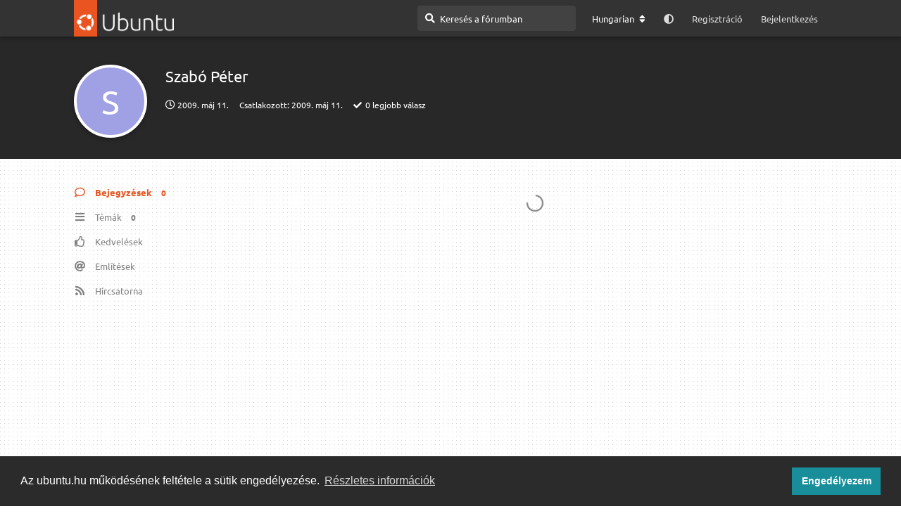

--- FILE ---
content_type: text/html; charset=utf-8
request_url: https://ubuntu.hu/u/10106
body_size: 8821
content:
<!doctype html>
<html  dir="ltr"        lang="hu" >
    <head>
        <meta charset="utf-8">
        <title>Szabó Péter – ubuntu.hu</title>

        <link rel="canonical" href="https://ubuntu.hu/u/Szabó Péter">
<link rel="preload" href="https://ubuntu.hu/assets/forum.js?v=d21486d1" as="script">
<link rel="preload" href="https://ubuntu.hu/assets/forum-hu.js?v=7da5ec0e" as="script">
<link rel="preload" href="https://ubuntu.hu/assets/fonts/fa-solid-900.woff2" as="font" type="font/woff2" crossorigin="">
<link rel="preload" href="https://ubuntu.hu/assets/fonts/fa-regular-400.woff2" as="font" type="font/woff2" crossorigin="">
<meta name="viewport" content="width=device-width, initial-scale=1, maximum-scale=1, minimum-scale=1, viewport-fit=cover">
<meta name="description" content="Szabó Péter profilja | 0 téma | 0 hozzászólás">
<meta name="theme-color" content="#E95420">
<meta name="application-name" content="ubuntu.hu">
<meta name="robots" content="index, follow">
<meta name="twitter:card" content="summary_large_image">
<meta name="twitter:image" content="https://ubuntu.hu/assets/site-image-g6thtnjs.png">
<meta name="twitter:title" content="Szabó Péter profilja">
<meta name="twitter:description" content="Szabó Péter profilja | 0 téma | 0 hozzászólás">
<meta name="twitter:url" content="https://ubuntu.hu/u/Szabó Péter">
<meta name="color-scheme" content="light">
<link rel="stylesheet" media="not all and (prefers-color-scheme: dark)" class="nightmode-light" href="https://ubuntu.hu/assets/forum.css?v=8e9539e0" />
<link rel="stylesheet" media="(prefers-color-scheme: dark)" class="nightmode-dark" href="https://ubuntu.hu/assets/forum-dark.css?v=7c3516d0" />
<link rel="shortcut icon" href="https://ubuntu.hu/assets/favicon-sbxehmkw.png">
<meta property="og:site_name" content="ubuntu.hu">
<meta property="og:type" content="profile">
<meta property="og:image" content="https://ubuntu.hu/assets/site-image-g6thtnjs.png">
<meta property="profile:username" content="Szabó Péter">
<meta property="og:title" content="Szabó Péter profilja">
<meta property="og:description" content="Szabó Péter profilja | 0 téma | 0 hozzászólás">
<meta property="og:url" content="https://ubuntu.hu/u/Szabó Péter">
<script type="application/ld+json">[{"@context":"http:\/\/schema.org","@type":"ProfilePage","publisher":{"@type":"Organization","name":"ubuntu.hu","url":"https:\/\/ubuntu.hu","description":"Magyar ubuntu k\u00f6z\u00f6ss\u00e9gi oldal. F\u00f3rum, h\u00edrek, inform\u00e1ci\u00f3k az ubuntu \u00e9s a szabad szoftverek vil\u00e1g\u00e1b\u00f3l.","logo":"https:\/\/ubuntu.hu\/assets\/logo-hvqmfz6n.png"},"image":"https:\/\/ubuntu.hu\/assets\/site-image-g6thtnjs.png","mainEntity":{"@type":"Person","name":"Szab\u00f3 P\u00e9ter"},"name":"Szab\u00f3 P\u00e9ter","dateCreated":"2009-05-11T10:43:06+00:00","commentCount":0,"description":"Szab\u00f3 P\u00e9ter profilja | 0 t\u00e9ma | 0 hozz\u00e1sz\u00f3l\u00e1s","url":"https:\/\/ubuntu.hu\/u\/Szab\u00f3 P\u00e9ter"},{"@context":"http:\/\/schema.org","@type":"WebSite","url":"https:\/\/ubuntu.hu\/","potentialAction":{"@type":"SearchAction","target":"https:\/\/ubuntu.hu\/?q={search_term_string}","query-input":"required name=search_term_string"}}]</script>
<link rel="alternate" type="application/atom+xml" title="Fórumtevékenység" href="https://ubuntu.hu/atom" />
<link rel="alternate" type="application/atom+xml" title="A fórum új témái" href="https://ubuntu.hu/atom/discussions" />
<link rel="alternate" type="application/atom+xml" title="E felhasználó bejegyzései és hozzászólásai" href="https://ubuntu.hu/atom/u/10106/posts" />

        <script>
            /* fof/nightmode workaround for browsers without (prefers-color-scheme) CSS media query support */
            if (!window.matchMedia('not all and (prefers-color-scheme), (prefers-color-scheme)').matches) {
                document.querySelector('link.nightmode-light').removeAttribute('media');
            }
        </script>
        
<link rel='manifest' href='/webmanifest'>
<meta name='apple-mobile-web-app-capable' content='yes'>
<meta id='apple-style' name='apple-mobile-web-app-status-bar-style' content='default'>
<meta id='apple-title' name='apple-mobile-web-app-title' content='ubuntu.hu'>
<link id='apple-icon-256' rel='apple-touch-icon' sizes='256x256' href='https://ubuntu.hu/assets/pwa-icon-256x256-hs4apcis.png'>
<link id='apple-icon-512' rel='apple-touch-icon' sizes='512x512' href='https://ubuntu.hu/assets/pwa-icon-512x512-s87wj1vv.png'>
    </head>

    <body>
        <script type="application/ld+json">

{

"@context": "http://schema.org",

"@type": "WebSite",

"url": "https://ubuntu.hu/",

"potentialAction": {

"@type": "SearchAction",

"target": "https://ubuntu.hu/?q={search_term_string}",

"query-input": "required name=search_term_string"

}

}

</script>

<div id="app" class="App">

    <div id="app-navigation" class="App-navigation"></div>

    <div id="drawer" class="App-drawer">

        <header id="header" class="App-header">
            <div id="header-navigation" class="Header-navigation"></div>
            <div class="container">
                <div class="Header-title">
                    <a href="https://ubuntu.hu" id="home-link">
                                                    <img src="https://ubuntu.hu/assets/logo-hvqmfz6n.png" alt="ubuntu.hu" class="Header-logo">
                                            </a>
                </div>
                <div id="header-primary" class="Header-primary"></div>
                <div id="header-secondary" class="Header-secondary"></div>
            </div>
        </header>

    </div>

    <main class="App-content">
        <div id="content"></div>

        <div id="flarum-loading" style="display: none">
    Betöltés…
</div>

<noscript>
    <div class="Alert">
        <div class="container">
            A legjobb élményhez egy modern böngésző szükséges, engedélyezett JavaScripttel.
        </div>
    </div>
</noscript>

<div id="flarum-loading-error" style="display: none">
    <div class="Alert">
        <div class="container">
            Valami félresikerült az oldal teljes verziójának betöltése során. A hiba javításához próbálja meg frissíteni az oldalt.
        </div>
    </div>
</div>

<noscript id="flarum-content">
    
</noscript>


        <div class="App-composer">
            <div class="container">
                <div id="composer"></div>
            </div>
        </div>
    </main>

</div>

<footer class="footer-distributed">
    <div class="container">
			<div class="footer-left">
				<img src="https://ubuntu.hu/assets/logo-hvqmfz6n.png" />
				<!--<img src="https://ubuntu.hu/assets/ubuntu_white.svg" />-->

				<p class="footer-links">
					<a href="https://ubuntu.hu" class="link-1">Kezdőoldal</a>
					
					<a href="https://ubuntu.hu/blog">Blog</a>
				
					<a href="https://ubuntu.hu/p/3-gdpr">ÁSZF</a>
				
					<a href="https://ubuntu.hu/p/5-forum-szabalyzat">Szabályzat</a>
					
					<a href="https://ubuntu.hu/p/6-kozosseg">Kapcsolat</a>
					
				</p>

				<p class="footer-company-name cu">ubuntu.hu :: Magyar Ubuntu Közösség <span style="white-space: nowrap;">© 2007 – 2026</span></p>
			</div>

			<div class="footer-center"><div class="info_block_container">

				<div>
					<i class="fas fa-map-marker-alt"></i>
					<p><span>Önkéntes segítők:</span> <a href="https://ubuntu.hu/map">Megtekintés</a></p>
				</div>

				<div>
					<i class="fas fa-envelope"></i>
					<p><span>Webmester:</span><a href="mailto:ubuntu@hurezi.hu">ubuntu@hurezi.hu</a></p>
				</div>

			</div></div>

			<div class="footer-right">

				<p class="footer-company-about">
					<span>Közösségi csatornáink:</span>
				</p>

				<div class="footer-icons">

					<a href="https://www.facebook.com/ubuntuhu" target="_blank"><i class="fab fa-facebook-f"></i></a>
					<a href="https://riot.grin.hu/#/room/#ubuntu-hour:grin.hu" target="_blank">[M]</a>
					<a href="https://web.libera.chat/?channels=#ubuntu-hu" target="_blank">IRC</a>

				</div>
				<p class="footer-company-about cc">
				Az oldal tartalma, ahol másként nem jelezzük, <a href="https://creativecommons.org/licenses/by-sa/4.0/deed.hu" target="_blank">Creative&nbsp;Commons Nevezd&nbsp;meg! – Így&nbsp;add&nbsp;tovább!</a> licenc alatt érhető el.</p>

			</div>
    </div>
</footer>


        <div id="modal"></div>
        <div id="alerts"></div>

        <script>
            document.getElementById('flarum-loading').style.display = 'block';
            var flarum = {extensions: {}};
        </script>

        <script src="https://ubuntu.hu/assets/forum.js?v=d21486d1"></script>
<script src="https://ubuntu.hu/assets/forum-hu.js?v=7da5ec0e"></script>

        <script id="flarum-json-payload" type="application/json">{"fof-nightmode.assets.day":"https:\/\/ubuntu.hu\/assets\/forum.css?v=8e9539e0","fof-nightmode.assets.night":"https:\/\/ubuntu.hu\/assets\/forum-dark.css?v=7c3516d0","resources":[{"type":"forums","id":"1","attributes":{"title":"ubuntu.hu","description":"Magyar ubuntu k\u00f6z\u00f6ss\u00e9gi oldal. F\u00f3rum, h\u00edrek, inform\u00e1ci\u00f3k az ubuntu \u00e9s a szabad szoftverek vil\u00e1g\u00e1b\u00f3l.","showLanguageSelector":true,"baseUrl":"https:\/\/ubuntu.hu","basePath":"","baseOrigin":"https:\/\/ubuntu.hu","debug":false,"apiUrl":"https:\/\/ubuntu.hu\/api","welcomeTitle":"\u00dcdv\u00f6z\u00f6lj\u00fck az ubuntu.hu oldal\u00e1n","welcomeMessage":"Itt megtal\u00e1lhatja a rendszerrel, illetve a ny\u00edlt forr\u00e1sk\u00f3d\u00fa alkalmaz\u00e1sokkal kapcsolatos inform\u00e1ci\u00f3kat, \u00e9rdekess\u00e9geket. Csatlakozzon a besz\u00e9lget\u00e9sekhez, blogoljon, seg\u00edtse \u00d6n is a k\u00f6z\u00f6ss\u00e9get. J\u00f3 f\u00f3rumoz\u00e1st k\u00edv\u00e1nunk!","themePrimaryColor":"#E95420","themeSecondaryColor":"#333333","logoUrl":"https:\/\/ubuntu.hu\/assets\/logo-hvqmfz6n.png","faviconUrl":"https:\/\/ubuntu.hu\/assets\/favicon-sbxehmkw.png","headerHtml":"\u003Cscript type=\u0022application\/ld+json\u0022\u003E\n\n{\n\n\u0022@context\u0022: \u0022http:\/\/schema.org\u0022,\n\n\u0022@type\u0022: \u0022WebSite\u0022,\n\n\u0022url\u0022: \u0022https:\/\/ubuntu.hu\/\u0022,\n\n\u0022potentialAction\u0022: {\n\n\u0022@type\u0022: \u0022SearchAction\u0022,\n\n\u0022target\u0022: \u0022https:\/\/ubuntu.hu\/?q={search_term_string}\u0022,\n\n\u0022query-input\u0022: \u0022required name=search_term_string\u0022\n\n}\n\n}\n\n\u003C\/script\u003E","footerHtml":"\u003Cfooter class=\u0022footer-distributed\u0022\u003E\n    \u003Cdiv class=\u0022container\u0022\u003E\n\t\t\t\u003Cdiv class=\u0022footer-left\u0022\u003E\n\t\t\t\t\u003Cimg src=\u0022https:\/\/ubuntu.hu\/assets\/logo-hvqmfz6n.png\u0022 \/\u003E\n\t\t\t\t\u003C!--\u003Cimg src=\u0022https:\/\/ubuntu.hu\/assets\/ubuntu_white.svg\u0022 \/\u003E--\u003E\n\n\t\t\t\t\u003Cp class=\u0022footer-links\u0022\u003E\n\t\t\t\t\t\u003Ca href=\u0022https:\/\/ubuntu.hu\u0022 class=\u0022link-1\u0022\u003EKezd\u0151oldal\u003C\/a\u003E\n\t\t\t\t\t\n\t\t\t\t\t\u003Ca href=\u0022https:\/\/ubuntu.hu\/blog\u0022\u003EBlog\u003C\/a\u003E\n\t\t\t\t\n\t\t\t\t\t\u003Ca href=\u0022https:\/\/ubuntu.hu\/p\/3-gdpr\u0022\u003E\u00c1SZF\u003C\/a\u003E\n\t\t\t\t\n\t\t\t\t\t\u003Ca href=\u0022https:\/\/ubuntu.hu\/p\/5-forum-szabalyzat\u0022\u003ESzab\u00e1lyzat\u003C\/a\u003E\n\t\t\t\t\t\n\t\t\t\t\t\u003Ca href=\u0022https:\/\/ubuntu.hu\/p\/6-kozosseg\u0022\u003EKapcsolat\u003C\/a\u003E\n\t\t\t\t\t\n\t\t\t\t\u003C\/p\u003E\n\n\t\t\t\t\u003Cp class=\u0022footer-company-name cu\u0022\u003Eubuntu.hu :: Magyar Ubuntu K\u00f6z\u00f6ss\u00e9g \u003Cspan style=\u0022white-space: nowrap;\u0022\u003E\u00a9 2007 \u2013 2026\u003C\/span\u003E\u003C\/p\u003E\n\t\t\t\u003C\/div\u003E\n\n\t\t\t\u003Cdiv class=\u0022footer-center\u0022\u003E\u003Cdiv class=\u0022info_block_container\u0022\u003E\n\n\t\t\t\t\u003Cdiv\u003E\n\t\t\t\t\t\u003Ci class=\u0022fas fa-map-marker-alt\u0022\u003E\u003C\/i\u003E\n\t\t\t\t\t\u003Cp\u003E\u003Cspan\u003E\u00d6nk\u00e9ntes seg\u00edt\u0151k:\u003C\/span\u003E \u003Ca href=\u0022https:\/\/ubuntu.hu\/map\u0022\u003EMegtekint\u00e9s\u003C\/a\u003E\u003C\/p\u003E\n\t\t\t\t\u003C\/div\u003E\n\n\t\t\t\t\u003Cdiv\u003E\n\t\t\t\t\t\u003Ci class=\u0022fas fa-envelope\u0022\u003E\u003C\/i\u003E\n\t\t\t\t\t\u003Cp\u003E\u003Cspan\u003EWebmester:\u003C\/span\u003E\u003Ca href=\u0022mailto:ubuntu@hurezi.hu\u0022\u003Eubuntu@hurezi.hu\u003C\/a\u003E\u003C\/p\u003E\n\t\t\t\t\u003C\/div\u003E\n\n\t\t\t\u003C\/div\u003E\u003C\/div\u003E\n\n\t\t\t\u003Cdiv class=\u0022footer-right\u0022\u003E\n\n\t\t\t\t\u003Cp class=\u0022footer-company-about\u0022\u003E\n\t\t\t\t\t\u003Cspan\u003EK\u00f6z\u00f6ss\u00e9gi csatorn\u00e1ink:\u003C\/span\u003E\n\t\t\t\t\u003C\/p\u003E\n\n\t\t\t\t\u003Cdiv class=\u0022footer-icons\u0022\u003E\n\n\t\t\t\t\t\u003Ca href=\u0022https:\/\/www.facebook.com\/ubuntuhu\u0022 target=\u0022_blank\u0022\u003E\u003Ci class=\u0022fab fa-facebook-f\u0022\u003E\u003C\/i\u003E\u003C\/a\u003E\n\t\t\t\t\t\u003Ca href=\u0022https:\/\/riot.grin.hu\/#\/room\/#ubuntu-hour:grin.hu\u0022 target=\u0022_blank\u0022\u003E[M]\u003C\/a\u003E\n\t\t\t\t\t\u003Ca href=\u0022https:\/\/web.libera.chat\/?channels=#ubuntu-hu\u0022 target=\u0022_blank\u0022\u003EIRC\u003C\/a\u003E\n\n\t\t\t\t\u003C\/div\u003E\n\t\t\t\t\u003Cp class=\u0022footer-company-about cc\u0022\u003E\n\t\t\t\tAz oldal tartalma, ahol m\u00e1sk\u00e9nt nem jelezz\u00fck, \u003Ca href=\u0022https:\/\/creativecommons.org\/licenses\/by-sa\/4.0\/deed.hu\u0022 target=\u0022_blank\u0022\u003ECreative\u0026nbsp;Commons Nevezd\u0026nbsp;meg! \u2013 \u00cdgy\u0026nbsp;add\u0026nbsp;tov\u00e1bb!\u003C\/a\u003E licenc alatt \u00e9rhet\u0151 el.\u003C\/p\u003E\n\n\t\t\t\u003C\/div\u003E\n    \u003C\/div\u003E\n\u003C\/footer\u003E","allowSignUp":true,"defaultRoute":"\/all","canViewForum":true,"canStartDiscussion":false,"canSearchUsers":false,"canCreateAccessToken":false,"canModerateAccessTokens":false,"assetsBaseUrl":"https:\/\/ubuntu.hu\/assets","canBypassTagCounts":false,"minPrimaryTags":"1","maxPrimaryTags":"3","minSecondaryTags":"0","maxSecondaryTags":"2","canConfigureSeo":false,"canViewFlags":false,"guidelinesUrl":null,"afrux-forum-widgets-core.config":{"instances":[],"disabled":["afrux-news-widget:news","justoverclock-welcomebox:WelcomeBoxWdg","afrux-forum-stats-widget:forumStats","justoverclock-custom-html-widget:CustomHtml","justoverclock-hot-discussions:discHot","ubuntuhu-alert:Alert"]},"afrux-forum-widgets-core.preferDataWithInitialLoad":false,"canSeeUserDirectoryLink":false,"userDirectoryDefaultSort":"default","userDirectorySmallCards":false,"userDirectoryDisableGlobalSearchSource":false,"userDirectoryLinkGroupMentions":true,"webbinaro-calendar.hide_host":false,"blogTags":["955","957","956","965"],"blogRedirectsEnabled":"both","blogCommentsEnabled":"1","blogHideTags":"1","blogDefaultImage":"blog-default-u0k7kqo9.png","canWriteBlogPosts":false,"blogCategoryHierarchy":"1","blogAddSidebarNav":"1","canApproveBlogPosts":false,"blogFeaturedCount":"3","blogAddHero":"1","url":"https:\/\/nostupidgifts.com\/UbuntuMap\/ubuntumap.php?uid=0\u0026name=\u0026ts=1768969261\u0026sig=47d2823e9aa8e2d4262edaf7c6faadc53099e917","consentText":"\u003Cp\u003EA magyar Ubuntu felhaszn\u00e1l\u00f3k t\u00e9rk\u00e9pe azokat az Ubuntu felhaszn\u00e1l\u00f3kat gy\u0171jti, akik sz\u00edvesen seg\u00edten\u00e9nek m\u00e1soknak a rendszer be\u00e1ll\u00edt\u00e1s\u00e1ban \u00e9s haszn\u00e1lat\u00e1ban. A t\u00e9rk\u00e9pen a seg\u00edts\u00e9gny\u00fajt\u00e1sra is hajland\u00f3 felhaszn\u00e1l\u00f3k \u003Cstrong\u003Enarancs sz\u00ednnel\u003C\/strong\u003E, a \u201esima\u201d felhaszn\u00e1l\u00f3k pedig \u003Cstrong\u003Efekete sz\u00ednnel\u003C\/strong\u003E vannak felt\u00fcntetve.\u003C\/p\u003E\n\u003Cp\u003EHa \u00d6n is szeretne felker\u00fclni a t\u00e9rk\u00e9pre, akkor a t\u00e9rk\u00e9p alatti gombra kattintva a feliratkoz\u00e1si \u0171rlapra lesz \u00e1tir\u00e1ny\u00edtva. Leiratkozni, adatot m\u00f3dos\u00edtani ugyanezen linken lehet\u003C\/p\u003E\n\u003Cp\u003EA t\u00e9rk\u00e9p m\u0171k\u00f6d\u00e9s\u00e9vel kapcsolatos \u00e9szrev\u00e9telekkel, k\u00e9r\u00e9sekkel kapcsolatban visszajelz\u00e9st \u003Cstrong\u003Es\u00f6mike\u003C\/strong\u003E felhaszn\u00e1l\u00f3nknak lehet adni.\u003C\/p\u003E","contentTitle":"\u00d6nk\u00e9ntes seg\u00edt\u0151k t\u00e9rk\u00e9pe","contentTitleIcon":"fas fa-map","contentMenuTitle":"\u00d6nk\u00e9ntes seg\u00edt\u0151k","contentMenuTitleIcon":"fas fa-map-marker-alt","formButtonTitle":"Ir\u00e1ny az \u0171rlap","ubuntuhu-alert.customCode":"Karbantart\u00e1s miatt a mai napon (2025. december 18. 00:00-t\u00f3l) az ubuntu.hu id\u0151nk\u00e9nt nem lesz el\u00e9rhet\u0151. A karbantart\u00e1s v\u00e1rhat\u00f3an f\u00e9l \u00f3r\u00e1t vesz ig\u00e9nybe. Meg\u00e9rt\u00e9seteket k\u00f6sz\u00f6nj\u00fck!","sycho-profile-cover.max_size":null,"hCaptchaDarkMode":false,"postWithoutHCaptcha":false,"canGenerateBackups":true,"HideGuestBox":false,"justoverclock-welcomebox.UseWidget":true,"imgUrl":"","justoverclock-hot-discussions.discLimit":null,"justoverclock-custom-html-widget.customCode":"\u003Cimg src=\u0022https:\/\/ubuntu.hu\/extras\/released.png\u0022 alt=\u0022Megjelent az ubuntu 21.10\u0022 style=\u0022max-width: 100%;\u0022 \/\u003E\n\u003Cp\u003E\u003Ca href=\u0022https:\/\/ubuntu.hu\/d\/45647-hamarosan-megjelenik-az-ubuntu-uj-2110-es-verzioja\u0022 target=\u0022_self\u0022 style=\u0022color:#808080 !important;\u0022\u003ER\u00e9szletek megtekint\u00e9se \u003E\u003E\u003E\u003C\/a\u003E\u003C\/p\u003E","ianm-syndication.plugin.forum-format":"rss","ianm-syndication.plugin.forum-icons":true,"fof-user-bio.maxLength":200,"fof-user-bio.maxLines":0,"fof-upload.canUpload":false,"fof-upload.canDownload":false,"fof-upload.composerButtonVisiblity":"both","ReactionConverts":[null,null,"thumbsup"],"fofReactionsAllowAnonymous":false,"fofReactionsCdnUrl":"https:\/\/cdnjs.cloudflare.com\/ajax\/libs\/twemoji\/14.0.2\/72x72\/[codepoint].png","canStartPolls":false,"canStartGlobalPolls":false,"canUploadPollImages":false,"canStartPollGroup":false,"canViewPollGroups":false,"pollsDirectoryDefaultSort":"-createdAt","globalPollsEnabled":false,"pollGroupsEnabled":false,"allowPollOptionImage":false,"pollMaxOptions":10,"fofNightMode_autoUnsupportedFallback":1,"fofNightMode.showThemeToggleOnHeaderAlways":false,"fof-nightmode.default_theme":0,"fofNightMode.showThemeToggleInSolid":true,"fof-merge-discussions.search_limit":4,"fof-cookie-consent.consentText":"Az ubuntu.hu m\u0171k\u00f6d\u00e9s\u00e9nek felt\u00e9tele a s\u00fctik enged\u00e9lyez\u00e9se.","fof-cookie-consent.buttonText":"Enged\u00e9lyezem","fof-cookie-consent.learnMoreLinkText":"R\u00e9szletes inform\u00e1ci\u00f3k","fof-cookie-consent.learnMoreLinkUrl":"https:\/\/ubuntu.hu\/p\/3-gdpr","fof-cookie-consent.backgroundColor":"#2b2b2b","fof-cookie-consent.textColor":"#ffffff","fof-cookie-consent.buttonBackgroundColor":"#178e99","fof-cookie-consent.buttonTextColor":"#ffffff","fof-cookie-consent.ccTheme":"#2b2b2b","canStartPrivateDiscussion":false,"canStartPrivateDiscussionWithUsers":false,"canAddMoreThanTwoUserRecipients":false,"canStartPrivateDiscussionWithGroups":false,"canStartPrivateDiscussionWithBlockers":false,"byobu.icon-badge":"fas fa-comments","byobu.icon-postAction":"fas fa-comments","fof-best-answer.show_max_lines":0,"showTagsInSearchResults":true,"removeSolutionResultsFromMainSearch":false,"solutionSearchEnabled":true,"canSelectBestAnswerOwnPost":true,"useAlternativeBestAnswerUi":false,"showBestAnswerFilterUi":true,"bestAnswerDiscussionSidebarJumpButton":false,"pusherKey":"3a6942954cb7754195b2","pusherCluster":"eu","displayNameDriver":"nickname","setNicknameOnRegistration":true,"randomizeUsernameOnRegistration":false,"allowUsernameMentionFormat":true,"clarkwinkelmann-group-list.showSideNavLink":true,"clarkwinkelmann-group-list.showAvatarBadges":false,"clarkwinkelmann-group-list.showOnlineStatus":true,"emojioneAreaConfig":{"search":true,"recentEmojis":true,"filtersPosition":"top","searchPosition":"top","tones":true,"autocomplete":false},"emojioneAreaCloseOnPick":false,"emojioneAreaHideFlarumButton":true,"pwa-icon-256x256Url":"https:\/\/ubuntu.hu\/assets\/pwa-icon-256x256-hs4apcis.png","pwa-icon-512x512Url":"https:\/\/ubuntu.hu\/assets\/pwa-icon-512x512-s87wj1vv.png","vapidPublicKey":"BLCMdTgMVr4ovtInUGu_FBkYmXxgVLpZKyF4dYdY6XVE3D_-7gHleB9LaVKfc19bpVUULOc0fTD6O8_ltOx8VVI","antoinefr-online.titleoflist":"Online felhaszn\u00e1l\u00f3k:","afrux-forum-stats-widget.stats":{"discussionCount":{"label":"T\u00e9m\u00e1k","icon":"far fa-comments","value":45453,"prettyValue":"45.45K"},"userCount":{"label":"Felhaszn\u00e1l\u00f3k","icon":"fas fa-users","value":40824,"prettyValue":"40.82K"},"commentPostCount":{"label":"Bejegyz\u00e9sek","icon":"far fa-comment-dots","value":689102,"prettyValue":"689.10K"}}},"relationships":{"groups":{"data":[{"type":"groups","id":"1"},{"type":"groups","id":"2"},{"type":"groups","id":"3"},{"type":"groups","id":"4"},{"type":"groups","id":"5"},{"type":"groups","id":"6"},{"type":"groups","id":"7"}]},"tags":{"data":[{"type":"tags","id":"941"},{"type":"tags","id":"942"},{"type":"tags","id":"943"},{"type":"tags","id":"944"},{"type":"tags","id":"946"},{"type":"tags","id":"950"},{"type":"tags","id":"955"},{"type":"tags","id":"956"},{"type":"tags","id":"957"},{"type":"tags","id":"965"},{"type":"tags","id":"960"},{"type":"tags","id":"964"},{"type":"tags","id":"962"},{"type":"tags","id":"963"}]},"reactions":{"data":[{"type":"reactions","id":"1"},{"type":"reactions","id":"2"},{"type":"reactions","id":"3"},{"type":"reactions","id":"4"},{"type":"reactions","id":"5"},{"type":"reactions","id":"6"},{"type":"reactions","id":"7"},{"type":"reactions","id":"9"},{"type":"reactions","id":"10"}]},"online":{"data":[]}}},{"type":"groups","id":"1","attributes":{"nameSingular":"Adminisztr\u00e1tor","namePlural":"Adminisztr\u00e1torok","color":"#B72A2A","icon":"fas fa-wrench","isHidden":0}},{"type":"groups","id":"2","attributes":{"nameSingular":"Vend\u00e9g","namePlural":"Vend\u00e9gek","color":null,"icon":null,"isHidden":0}},{"type":"groups","id":"3","attributes":{"nameSingular":"Tag","namePlural":"Tagok","color":null,"icon":null,"isHidden":0}},{"type":"groups","id":"4","attributes":{"nameSingular":"Moder\u00e1tor","namePlural":"Moder\u00e1torok","color":"#80349E","icon":"fas fa-bolt","isHidden":0}},{"type":"groups","id":"5","attributes":{"nameSingular":"Cikk\u00edr\u00f3","namePlural":"Cikk\u00edr\u00f3k","color":"#2c1ad0","icon":"fas fa-pencil-alt","isHidden":0}},{"type":"groups","id":"6","attributes":{"nameSingular":"Korrektor","namePlural":"Korrektorok","color":"#55cc00","icon":"fas fa-paragraph","isHidden":0}},{"type":"groups","id":"7","attributes":{"nameSingular":"Esem\u00e9nyszervez\u0151","namePlural":"Esem\u00e9nyszervez\u0151k","color":"#813d9c","icon":"fas fa-calendar","isHidden":0}},{"type":"tags","id":"941","attributes":{"name":"Ubuntu.hu (a magyar k\u00f6z\u00f6ss\u00e9g)","description":"","slug":"node-941","color":"","backgroundUrl":null,"backgroundMode":null,"icon":null,"discussionCount":40,"position":3,"defaultSort":null,"isChild":false,"isHidden":false,"lastPostedAt":"2026-01-06T10:36:48+00:00","canStartDiscussion":false,"canAddToDiscussion":false,"isBlog":false,"isQnA":true,"reminders":false}},{"type":"tags","id":"942","attributes":{"name":"Asztali felhaszn\u00e1l\u00e1s","description":"","slug":"node-942","color":"","backgroundUrl":null,"backgroundMode":null,"icon":null,"discussionCount":615,"position":2,"defaultSort":null,"isChild":false,"isHidden":false,"lastPostedAt":"2026-01-20T20:18:24+00:00","canStartDiscussion":false,"canAddToDiscussion":false,"isBlog":false,"isQnA":true,"reminders":false}},{"type":"tags","id":"943","attributes":{"name":"Egy\u00e9b felhaszn\u00e1l\u00e1s","description":"","slug":"node-943","color":"","backgroundUrl":null,"backgroundMode":null,"icon":null,"discussionCount":99,"position":4,"defaultSort":null,"isChild":false,"isHidden":false,"lastPostedAt":"2025-11-02T10:00:49+00:00","canStartDiscussion":false,"canAddToDiscussion":false,"isBlog":false,"isQnA":true,"reminders":false}},{"type":"tags","id":"944","attributes":{"name":"Arch\u00edvum","description":"A f\u00f3rum f\u0151 szervez\u0151eleme 2007 okt\u00f3ber\u00e9t\u0151l kezdve nem a verzi\u00f3sz\u00e1m, mivel a k\u00e9rd\u00e9sek t\u00f6bbs\u00e9g\u00e9nek csak egyszer\u0171en egy jellemz\u0151je a sok k\u00f6z\u00fcl az Ubuntu Linux verzi\u00f3ja \u2013 \u00e1ltal\u00e1ban a k\u00e9rd\u00e9sek t\u00e9m\u00e1ja sokkal l\u00e9nyegesebb. Ennek megfelel\u0151en a kor\u00e1bbi f\u00f3rumt\u00e9m\u00e1k \u00e9rhet\u0151ek el itt.","slug":"archivum","color":"","backgroundUrl":null,"backgroundMode":null,"icon":"fas fa-archive","discussionCount":0,"position":6,"defaultSort":null,"isChild":false,"isHidden":false,"lastPostedAt":null,"canStartDiscussion":false,"canAddToDiscussion":false,"isBlog":false,"isQnA":true,"reminders":false}},{"type":"tags","id":"946","attributes":{"name":"Abszol\u00fat kezd\u0151","description":"Azoknak, akik csak most kezdenek el ismerkedni az Ubuntuval.","slug":"node-946","color":"#888888","backgroundUrl":null,"backgroundMode":null,"icon":"","discussionCount":277,"position":1,"defaultSort":null,"isChild":false,"isHidden":false,"lastPostedAt":"2026-01-20T20:18:24+00:00","canStartDiscussion":false,"canAddToDiscussion":false,"isBlog":false,"isQnA":true,"reminders":false}},{"type":"tags","id":"950","attributes":{"name":"Egy\u00e9b","description":"","slug":"node-950","color":"","backgroundUrl":null,"backgroundMode":null,"icon":null,"discussionCount":141,"position":5,"defaultSort":null,"isChild":false,"isHidden":false,"lastPostedAt":"2026-01-12T14:58:35+00:00","canStartDiscussion":false,"canAddToDiscussion":false,"isBlog":false,"isQnA":true,"reminders":false}},{"type":"tags","id":"955","attributes":{"name":"Esem\u00e9nyek","description":"Az Ubuntuval \u00e9s a k\u00f6z\u00f6ss\u00e9ggel kapcsolatos esem\u00e9nyek helye","slug":"esemenyek","color":"#f47421","backgroundUrl":null,"backgroundMode":null,"icon":"fas fa-calendar","discussionCount":40,"position":7,"defaultSort":null,"isChild":false,"isHidden":false,"lastPostedAt":"2025-12-17T22:04:02+00:00","canStartDiscussion":false,"canAddToDiscussion":false,"isBlog":true,"isQnA":false,"reminders":false}},{"type":"tags","id":"956","attributes":{"name":"Blogok","description":"Az ubuntu.hu felhaszn\u00e1l\u00f3inak blogjait tal\u00e1lja ezen a helyen","slug":"blogok","color":"#6699ff","backgroundUrl":null,"backgroundMode":null,"icon":"fas fa-blog","discussionCount":78,"position":0,"defaultSort":null,"isChild":false,"isHidden":false,"lastPostedAt":"2026-01-12T12:41:21+00:00","canStartDiscussion":false,"canAddToDiscussion":false,"isBlog":true,"isQnA":false,"reminders":false}},{"type":"tags","id":"957","attributes":{"name":"Le\u00edr\u00e1sok, bemutat\u00f3k","description":"Az ubuntu.hu k\u00f6z\u00f6ss\u00e9g \u00e1ltal szerkesztett bejegyz\u00e9sek, dokument\u00e1ci\u00f3k, \u00e9rdekes bemutat\u00f3k, le\u00edr\u00e1sok gy\u0171jtem\u00e9nye.","slug":"leirasok-bemutatok","color":"#6b6bb6","backgroundUrl":null,"backgroundMode":null,"icon":"fas fa-book-open","discussionCount":20,"position":8,"defaultSort":null,"isChild":false,"isHidden":false,"lastPostedAt":"2026-01-05T10:00:23+00:00","canStartDiscussion":false,"canAddToDiscussion":false,"isBlog":true,"isQnA":false,"reminders":false}},{"type":"tags","id":"965","attributes":{"name":"H\u00edrek","description":"Az Ubuntuval \u00e9s a k\u00f6z\u00f6ss\u00e9ggel kapcsolatos h\u00edrek helye","slug":"hirek","color":"#008000","backgroundUrl":null,"backgroundMode":null,"icon":"fas fa-bullhorn ","discussionCount":22,"position":9,"defaultSort":null,"isChild":false,"isHidden":false,"lastPostedAt":"2025-11-14T05:11:12+00:00","canStartDiscussion":false,"canAddToDiscussion":false,"isBlog":true,"isQnA":false,"reminders":false}},{"type":"tags","id":"960","attributes":{"name":"24.04 LTS","description":"Noble Numbat","slug":"24-04-lts","color":"","backgroundUrl":null,"backgroundMode":null,"icon":"","discussionCount":6,"position":null,"defaultSort":null,"isChild":false,"isHidden":false,"lastPostedAt":"2025-12-12T02:36:55+00:00","canStartDiscussion":false,"canAddToDiscussion":false,"isBlog":false,"isQnA":false,"reminders":false}},{"type":"tags","id":"964","attributes":{"name":"20.04 LTS","description":"Focal Fossa","slug":"20-04-lts","color":"","backgroundUrl":null,"backgroundMode":null,"icon":"","discussionCount":2,"position":null,"defaultSort":null,"isChild":false,"isHidden":false,"lastPostedAt":"2025-10-10T16:10:55+00:00","canStartDiscussion":false,"canAddToDiscussion":false,"isBlog":false,"isQnA":false,"reminders":false}},{"type":"tags","id":"962","attributes":{"name":"25.04","description":"Plucky Puffin","slug":"25-04","color":"","backgroundUrl":null,"backgroundMode":null,"icon":"","discussionCount":1,"position":null,"defaultSort":null,"isChild":false,"isHidden":false,"lastPostedAt":"2025-05-01T19:13:36+00:00","canStartDiscussion":false,"canAddToDiscussion":false,"isBlog":false,"isQnA":false,"reminders":false}},{"type":"tags","id":"963","attributes":{"name":"18.04 LTS","description":"Bionic Beaver","slug":"18-04-lts","color":"","backgroundUrl":null,"backgroundMode":null,"icon":"","discussionCount":1,"position":null,"defaultSort":null,"isChild":false,"isHidden":false,"lastPostedAt":"2025-04-21T10:38:36+00:00","canStartDiscussion":false,"canAddToDiscussion":false,"isBlog":false,"isQnA":false,"reminders":false}},{"type":"reactions","id":"1","attributes":{"identifier":"thumbsup","display":null,"type":"emoji","enabled":true}},{"type":"reactions","id":"2","attributes":{"identifier":"thumbsdown","display":null,"type":"emoji","enabled":true}},{"type":"reactions","id":"3","attributes":{"identifier":"laughing","display":null,"type":"emoji","enabled":true}},{"type":"reactions","id":"4","attributes":{"identifier":"confused","display":null,"type":"emoji","enabled":true}},{"type":"reactions","id":"5","attributes":{"identifier":"heart","display":null,"type":"emoji","enabled":true}},{"type":"reactions","id":"6","attributes":{"identifier":"tada","display":null,"type":"emoji","enabled":true}},{"type":"reactions","id":"7","attributes":{"identifier":"beer","display":null,"type":"emoji","enabled":true}},{"type":"reactions","id":"9","attributes":{"identifier":"ok_hand","display":null,"type":"emoji","enabled":true}},{"type":"reactions","id":"10","attributes":{"identifier":"coffe","display":null,"type":"emoji","enabled":true}}],"session":{"userId":0,"csrfToken":"nfBBmVm6TpO8dn8QY63vZBh7aouWvt3bSduTRzOe"},"locales":{"hu":"Hungarian","en":"English"},"locale":"hu","ralkage-hcaptcha.credentials.site":"d768e0fc-953f-4bc5-be3b-1d8266480e42","ralkage-hcaptcha.type":"","fof-reactions.cdnUrl":"https:\/\/cdnjs.cloudflare.com\/ajax\/libs\/twemoji\/14.0.2\/72x72\/[codepoint].png","davwheat-custom-sidenav-links.link-data":"[{\u0022icon\u0022:\u0022fas fa-newspaper\u0022,\u0022text\u0022:\u0022H\u00edrek\u0022,\u0022url\u0022:\u0022https:\/\/ubuntu.hu\/blog\/category\/hirek\u0022,\u0022internal\u0022:true},{\u0022icon\u0022:\u0022fas fa-download\u0022,\u0022text\u0022:\u0022Let\u00f6lt\u00e9s\u0022,\u0022url\u0022:\u0022https:\/\/ubuntu.hu\/p\/8-letoltesek\u0022,\u0022internal\u0022:true},{\u0022icon\u0022:\u0022fas fa-circle\u0022,\u0022text\u0022:\u0022A k\u00f6z\u00f6ss\u00e9g\u0022,\u0022url\u0022:\u0022https:\/\/ubuntu.hu\/p\/6-kozosseg\u0022,\u0022internal\u0022:true},{\u0022icon\u0022:\u0022fas fa-info\u0022,\u0022text\u0022:\u0022Viselked\u00e9si Szab\u00e1lyzat\u0022,\u0022url\u0022:\u0022https:\/\/ubuntu.hu\/p\/5-forum-szabalyzat\u0022,\u0022internal\u0022:true},{\u0022icon\u0022:\u0022fas fa-link\u0022,\u0022text\u0022:\u0022Felhaszn\u00e1l\u00e1si felt\u00e9telek\u0022,\u0022url\u0022:\u0022https:\/\/ubuntu.hu\/p\/7-az-ubuntu-hu-felhasznalasi-feltetelei\u0022,\u0022internal\u0022:true},{\u0022icon\u0022:\u0022fas fa-shield-alt\u0022,\u0022text\u0022:\u0022GDPR\u0022,\u0022url\u0022:\u0022https:\/\/ubuntu.hu\/p\/3-gdpr\u0022,\u0022internal\u0022:true}]","davwheat-custom-sidenav-links.position":"above-tags-link","davwheat-custom-sidenav-links.top-spacer":"1","davwheat-custom-sidenav-links.bottom-spacer":"1","apiDocument":{"data":{"type":"users","id":"10106","attributes":{"username":"Szab\u00f3 P\u00e9ter","displayName":"Szab\u00f3 P\u00e9ter","avatarUrl":null,"slug":"10106","joinTime":"2009-05-11T10:43:06+00:00","discussionCount":0,"commentCount":0,"canEdit":false,"canEditCredentials":false,"canEditGroups":false,"canDelete":false,"lastSeenAt":"2009-05-11T10:44:52+00:00","nearataTwoFactorCanEnable":true,"nearataTwoFactorAppEnabled":false,"canSuspend":false,"canModerateEvents":false,"canStartEvents":false,"canViewEvents":true,"cover":null,"cover_thumbnail":null,"canSetProfileCover":false,"bio":"","canViewBio":true,"canEditBio":false,"fof-upload-uploadCountCurrent":0,"fof-upload-uploadCountAll":0,"blocksPd":false,"bestAnswerCount":0,"canSpamblock":false,"canEditNickname":false},"relationships":{"groups":{"data":[]}}}}}</script>

        <script>
            const data = JSON.parse(document.getElementById('flarum-json-payload').textContent);
            document.getElementById('flarum-loading').style.display = 'none';

            try {
                flarum.core.app.load(data);
                flarum.core.app.bootExtensions(flarum.extensions);
                flarum.core.app.boot();
            } catch (e) {
                var error = document.getElementById('flarum-loading-error');
                error.innerHTML += document.getElementById('flarum-content').textContent;
                error.style.display = 'block';
                throw e;
            }
        </script>

        
    </body>
</html>
